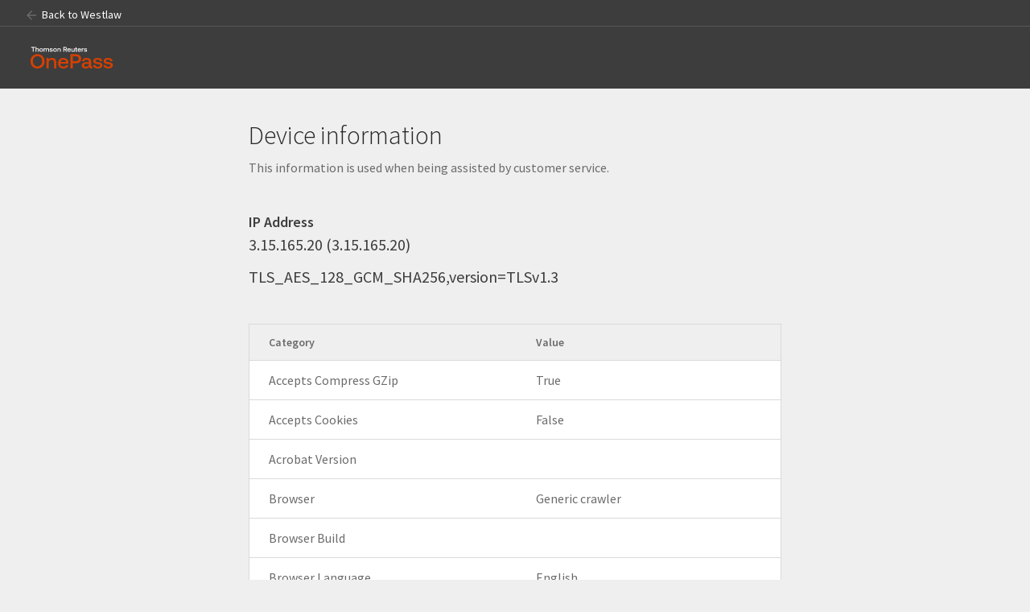

--- FILE ---
content_type: text/html; charset=utf-8
request_url: https://onepass.thomsonreuters.com/aboutme?culture=en&productid=CBT&returnto=https%3A%2F%2Fsignon.thomsonreuters.com%2F%3Fproductid%3DCBT%26lr%3D0%26culture%3Den-US%26returnto%3Dhttps%253a%252f%252f1.next.westlaw.com%252fCosi%252fSignOn%253fredirectTo%253d%25252fBrowse%25252fHome%25252fSecondarySources%25252fLawReviewsJournals%25252fIllinoisLawReviewsJournals%25252fChicagoKentJournalofIntellectualProperty%25253ftransitionType%25253dDefault%252526contextData%25253d%28sc.Default%29%252526firstPage%25253dtrue&viewproductid=CBT
body_size: 4192
content:
<!DOCTYPE html >

<!--[if lte IE 8]>
	<html class="ie8" dir="ltr" lang="en">
<![endif]-->
<!--[if IE 9]>
	<html class="ie9" dir="ltr" lang="en">
<![endif]-->
<html dir="ltr" lang="en">
	<head>
		<!-- Copyright 2017: Thomson Reuters. All Rights Reserved. Proprietary and Confidential information of Thomson Reuters. Disclosure, Use or Reproduction without the written authorization of Thomson Reuters is prohibited. -->
		<meta http-equiv="X-UA-Compatible" content="IE=edge,chrome=IE6" />
		<meta name="viewport" content="width=device-width">
		<title>OnePass | Thomson Reuters</title>
		<link rel="shortcut icon" href="/Version3/images/favicon.ico?v=25.12.0" />
		<meta name="description" content="Use OnePass to sign in to Westlaw, Practical Law, ProView, Drafting Assistant, Firm Central, Westlaw International, Law School Portal, QuickView+, My Account, and more." />

		
		<link href="/Version3/Content/jquery-ui.min.css?v=25.12.0" rel="stylesheet" type="text/css" />

<link href="/Version3/Content/core.css?v=25.12.0" rel="stylesheet" type="text/css" />

<link href="https://fonts.googleapis.com/css?family=Source+Sans+Pro:300,400,600" rel="stylesheet" type="text/css" />
		
			<script src="/Version3/Scripts/JqueryV2/jquery-3.6.1.min.js?v=25.12.0" type="text/javascript"></script>
			<script src="/Version3/Scripts/JqueryV2/jquery.validate-1.19.5.min.js?v=25.12.0" type="text/javascript"></script>
			<script src="/Version3/Scripts/JqueryV2/jquery-ui-1.13.2.min.js?v=25.12.0" type="text/javascript"></script>
		<script src="/Version3/Scripts/ApplicationV2/OnePass.js?v=25.12.0" type="text/javascript"></script>
		<script src="/Version3/Scripts/ApplicationV2/jquery.validate.trgr.js?v=25.12.0" type="text/javascript"></script>
		<script src="/Version3/Scripts/ApplicationV2/AlertDialog.js?v=25.12.0" type="text/javascript"></script>
		<script src="/Version3/Scripts/ApplicationV2/Toast.js?v=25.12.0" type="text/javascript"></script>
		<script src="/Version3/Scripts/ApplicationV2/jquery.antiforgery.min.js?v=25.12.0" type="text/javascript"></script>
		<!--[if !lte IE 8]><!-->
		<script src="/Version3/Scripts/JqueryV2/svg4everybody.min.js?v=25.12.0" type="text/javascript"></script>
		<!--<![endif]-->

<!--[if !lte IE 8]><!-->
<script>svg4everybody();</script>
<!--<![endif]-->


		
	</head>
	<body class="full" lang="en">
		<div id="mainbody" class="Page-wrapper">
			<a href="#main" class="Skip-link Button Button--small Button--raised">Skip to content</a>
			<a href="#footer" class="Skip-link Button Button--small Button--raised">Skip to footer</a>
			

			
<div class="Header" role="banner">
		<div class="GlobalHeader-productName">
			<div class="Content-wrap">
				<ul role="navigation">
					<li>
						<a href="/v3/0/signout?culture=en&amp;productid=CBT&amp;returnto=https%3A%2F%2Fsignon.thomsonreuters.com%2F%3Fproductid%3DCBT%26lr%3D0%26culture%3Den-US%26returnto%3Dhttps%253a%252f%252f1.next.westlaw.com%252fCosi%252fSignOn%253fredirectTo%253d%25252fBrowse%25252fHome%25252fSecondarySources%25252fLawReviewsJournals%25252fIllinoisLawReviewsJournals%25252fChicagoKentJournalofIntellectualProperty%25253ftransitionType%25253dDefault%252526contextData%25253d%28sc.Default%29%252526firstPage%25253dtrue&amp;viewproductid=CBT" class="ButtonLink--icon">
							<div class="Icon-wrapper Icon-wrapper--small">
								<svg role="img" title="back" class="Icon-svg Icon-svg--onDark Icon-svg--canRotate" focusable="false" aria-hidden="true">
									<use xlink:href="/Version3/images/svg-defs.svg?v=25.12.0#svg-Back"></use>
								</svg>
							</div>
							<span>Back to Westlaw</span>
						</a>
					</li>
				</ul>
			</div>
		</div>
	<div class="Content-wrap Flex-header">
		<a class="GlobalHeader-logo" href="/v3?culture=en&amp;productid=CBT&amp;returnto=https%3A%2F%2Fsignon.thomsonreuters.com%2F%3Fproductid%3DCBT%26lr%3D0%26culture%3Den-US%26returnto%3Dhttps%253a%252f%252f1.next.westlaw.com%252fCosi%252fSignOn%253fredirectTo%253d%25252fBrowse%25252fHome%25252fSecondarySources%25252fLawReviewsJournals%25252fIllinoisLawReviewsJournals%25252fChicagoKentJournalofIntellectualProperty%25253ftransitionType%25253dDefault%252526contextData%25253d%28sc.Default%29%252526firstPage%25253dtrue&amp;viewproductid=CBT">
			<svg role="img" width="104" height="35" focusable="false" aria-label="Thomson Reuters OnePass">
				<use xlink:href="/Version3/images/svg-defs.svg?v=25.12.0#svg-OnePass"></use>
				<img src="/Version3/images/svg-OnePass.png?v=25.12.0" alt="Thomson Reuters OnePass">
			</svg>
		</a>
	</div>
</div>
			

			<div id="main" class="Main-wrap" role="main">
				



<div class="PageHeader">
	<div class="Content-wrap--middle">
		<h1>Device information</h1>
	</div>
</div>
<div class="Content-wrap--middle">
	<div class="Helper-text-wrap">
		<p>This information is used when being assisted by customer service.</p>
	</div>
</div>
<div class="Content-wrap--middle DeviceInformation">
	<h3 class="DeviceIP">IP Address</h3>
	<p class="paragraph--extraLarge">3.15.165.20
		(3.15.165.20)
	</p>
	<p class="paragraph--extraLarge">TLS_AES_128_GCM_SHA256,version=TLSv1.3</p>
</div>

<div class="Content-wrap--middle">
	
	<table class="Table--hasTopBorder Table--onGrayBackground Table--withoutEdit">
					<thead>
				<tr>
						<th>Category</th>
						<th>Value</th>
									</tr>
			</thead>
		<tbody>
				<tr>
						<td data-th="Category">
																<span dir="auto">
									Accepts Compress GZip
									</span>

						</td>
						<td data-th="Value">
																<span dir="auto">
									True
									</span>

						</td>
									</tr>
				<tr>
						<td data-th="Category">
																<span dir="auto">
									Accepts Cookies
									</span>

						</td>
						<td data-th="Value">
																<span dir="auto">
									False
									</span>

						</td>
									</tr>
				<tr>
						<td data-th="Category">
																<span dir="auto">
									Acrobat Version
									</span>

						</td>
						<td data-th="Value">
																<span dir="auto">
									
									</span>

						</td>
									</tr>
				<tr>
						<td data-th="Category">
																<span dir="auto">
									Browser
									</span>

						</td>
						<td data-th="Value">
																<span dir="auto">
									Generic crawler
									</span>

						</td>
									</tr>
				<tr>
						<td data-th="Category">
																<span dir="auto">
									Browser Build
									</span>

						</td>
						<td data-th="Value">
																<span dir="auto">
									
									</span>

						</td>
									</tr>
				<tr>
						<td data-th="Category">
																<span dir="auto">
									Browser Language
									</span>

						</td>
						<td data-th="Value">
																<span dir="auto">
									English
									</span>

						</td>
									</tr>
				<tr>
						<td data-th="Category">
																<span dir="auto">
									Connection Is SSL
									</span>

						</td>
						<td data-th="Value">
																<span dir="auto">
									True
									</span>

						</td>
									</tr>
				<tr>
						<td data-th="Category">
																<span dir="auto">
									Device Name
									</span>

						</td>
						<td data-th="Value">
																<span dir="auto">
									
									</span>

						</td>
									</tr>
				<tr>
						<td data-th="Category">
																<span dir="auto">
									Device Type
									</span>

						</td>
						<td data-th="Value">
																<span dir="auto">
									
									</span>

						</td>
									</tr>
				<tr>
						<td data-th="Category">
																<span dir="auto">
									Full Version
									</span>

						</td>
						<td data-th="Value">
																<span dir="auto">
									5.0
									</span>

						</td>
									</tr>
				<tr>
						<td data-th="Category">
																<span dir="auto">
									Gecko Build Date
									</span>

						</td>
						<td data-th="Value">
																<span dir="auto">
									
									</span>

						</td>
									</tr>
				<tr>
						<td data-th="Category">
																<span dir="auto">
									Is ActiveX Enabled
									</span>

						</td>
						<td data-th="Value">
																<span dir="auto">
									False
									</span>

						</td>
									</tr>
				<tr>
						<td data-th="Category">
																<span dir="auto">
									Is Crawler
									</span>

						</td>
						<td data-th="Value">
																<span dir="auto">
									True
									</span>

						</td>
									</tr>
				<tr>
						<td data-th="Category">
																<span dir="auto">
									Is Using Gecko Engine
									</span>

						</td>
						<td data-th="Value">
																<span dir="auto">
									True
									</span>

						</td>
									</tr>
				<tr>
						<td data-th="Category">
																<span dir="auto">
									Is Using WebKit Engine
									</span>

						</td>
						<td data-th="Value">
																<span dir="auto">
									True
									</span>

						</td>
									</tr>
				<tr>
						<td data-th="Category">
																<span dir="auto">
									Major Version
									</span>

						</td>
						<td data-th="Value">
																<span dir="auto">
									5
									</span>

						</td>
									</tr>
				<tr>
						<td data-th="Category">
																<span dir="auto">
									Minor Version
									</span>

						</td>
						<td data-th="Value">
																<span dir="auto">
									0
									</span>

						</td>
									</tr>
				<tr>
						<td data-th="Category">
																<span dir="auto">
									Minor Version Letter
									</span>

						</td>
						<td data-th="Value">
																<span dir="auto">
									
									</span>

						</td>
									</tr>
				<tr>
						<td data-th="Category">
																<span dir="auto">
									NETCLR Installed
									</span>

						</td>
						<td data-th="Value">
																<span dir="auto">
									False
									</span>

						</td>
									</tr>
				<tr>
						<td data-th="Category">
																<span dir="auto">
									NETCLR Version
									</span>

						</td>
						<td data-th="Value">
																<span dir="auto">
									
									</span>

						</td>
									</tr>
				<tr>
						<td data-th="Category">
																<span dir="auto">
									OS Details
									</span>

						</td>
						<td data-th="Value">
																<span dir="auto">
									OS X Puma
									</span>

						</td>
									</tr>
				<tr>
						<td data-th="Category">
																<span dir="auto">
									OS Language
									</span>

						</td>
						<td data-th="Value">
																<span dir="auto">
									
									</span>

						</td>
									</tr>
				<tr>
						<td data-th="Category">
																<span dir="auto">
									OS Name
									</span>

						</td>
						<td data-th="Value">
																<span dir="auto">
									OS X
									</span>

						</td>
									</tr>
				<tr>
						<td data-th="Category">
																<span dir="auto">
									OS Version
									</span>

						</td>
						<td data-th="Value">
																<span dir="auto">
									10.15.7
									</span>

						</td>
									</tr>
				<tr>
						<td data-th="Category">
																<span dir="auto">
									Screen Height
									</span>

						</td>
						<td data-th="Value">
																<span dir="auto">
									-1
									</span>

						</td>
									</tr>
				<tr>
						<td data-th="Category">
																<span dir="auto">
									Screen Width
									</span>

						</td>
						<td data-th="Value">
																<span dir="auto">
									-1
									</span>

						</td>
									</tr>
				<tr>
						<td data-th="Category">
																<span dir="auto">
									Silverlight Version
									</span>

						</td>
						<td data-th="Value">
																<span dir="auto">
									
									</span>

						</td>
									</tr>
				<tr>
						<td data-th="Category">
																<span dir="auto">
									SSL Key Size
									</span>

						</td>
						<td data-th="Value">
																<span dir="auto">
									0
									</span>

						</td>
									</tr>
				<tr>
						<td data-th="Category">
																<span dir="auto">
									Supports ActiveX Controls
									</span>

						</td>
						<td data-th="Value">
																<span dir="auto">
									False
									</span>

						</td>
									</tr>
				<tr>
						<td data-th="Category">
																<span dir="auto">
									Supports JavaScript
									</span>

						</td>
						<td data-th="Value">
																<span dir="auto">
									False
									</span>

						</td>
									</tr>
				<tr>
						<td data-th="Category">
																<span dir="auto">
									Supports SSL
									</span>

						</td>
						<td data-th="Value">
																<span dir="auto">
									False
									</span>

						</td>
									</tr>
				<tr>
						<td data-th="Category">
																<span dir="auto">
									Text Size
									</span>

						</td>
						<td data-th="Value">
																<span dir="auto">
									-1
									</span>

						</td>
									</tr>
				<tr>
						<td data-th="Category">
																<span dir="auto">
									TimeZone Difference
									</span>

						</td>
						<td data-th="Value">
																<span dir="auto">
									-99
									</span>

						</td>
									</tr>
				<tr>
						<td data-th="Category">
																<span dir="auto">
									Using Proxy
									</span>

						</td>
						<td data-th="Value">
																<span dir="auto">
									False
									</span>

						</td>
									</tr>
				<tr>
						<td data-th="Category">
																<span dir="auto">
									WebKit Engine Version
									</span>

						</td>
						<td data-th="Value">
																<span dir="auto">
									
									</span>

						</td>
									</tr>
				<tr>
						<td data-th="Category">
																<span dir="auto">
									XML Http Request
									</span>

						</td>
						<td data-th="Value">
																<span dir="auto">
									False
									</span>

						</td>
									</tr>
		</tbody>
	</table>

</div>

			</div>
			
<div id="footer" class="Footer" role="contentinfo">
	<div class="Content-wrap">
		<ul class="Copyright GlobalFooter-menu" x-ms-format-detection="none">
				<li><span>&copy; 2026 Thomson Reuters.</span></li>

				<li>US Technical Support: 1-800-934-9378</li>

			<li><a href="/aboutme?culture=en&amp;productid=CBT&amp;returnto=https%3A%2F%2Fsignon.thomsonreuters.com%2F%3Fproductid%3DCBT%26lr%3D0%26culture%3Den-US%26returnto%3Dhttps%253a%252f%252f1.next.westlaw.com%252fCosi%252fSignOn%253fredirectTo%253d%25252fBrowse%25252fHome%25252fSecondarySources%25252fLawReviewsJournals%25252fIllinoisLawReviewsJournals%25252fChicagoKentJournalofIntellectualProperty%25253ftransitionType%25253dDefault%252526contextData%25253d%28sc.Default%29%252526firstPage%25253dtrue&amp;viewproductid=CBT">Device Information</a></li>
		</ul>
		<ul class="GlobalFooter-menu">
				<li><a href="https://www.thomsonreuters.com/en/privacy-statement.html" target="onepassfooterlinks">Privacy</a></li>
											</ul>
		<div class="GlobalFooter-logo">
				<a href="http://www.thomsonreuters.com">
					<svg role="img" title="Thomson Reuters OnePass" width="193" height="30" focusable="false" aria-label="Thomson Reuters">
						<use xlink:href="/Version3/images/svg-defs.svg?v=25.12.0#svg-TRLogo-Optimized"></use>
						<img src="/Version3/images/svg-TRLogo-Optimized.png?v=25.12.0" />
					</svg>
				</a>
		</div>
	</div>
</div>

<script type="text/javascript">
	$(function () {
		OnePass.BindSelectToAction($("#language"), "EN", OnePass.ChangeLanguage);

		// Hack to make language refresh with rest of page when clicking back button in Chrome
		$("#language").val($("#language").find('option[selected]').val());
	});
</script>
			

			<script>
				$(function () {
					// bind a click event to the 'skip' link
					$(".Skip-link").on("click", function (event) {

						// strip the leading hash and declare
						// the content we're skipping to
						var skipTo = "#" + this.href.split('#')[1];

						// Setting 'tabindex' to -1 takes an element out of normal
						// tab flow but allows it to be focused via javascript
						$(skipTo).attr('tabindex', -1).on('blur focusout', function () {

							// when focus leaves this element,
							// remove the tabindex attribute
							$(this).removeAttr('tabindex');

						}).trigger("focus"); // focus on the content container
					});
				});
			</script>
		</div>
		

	</body>
</html>
